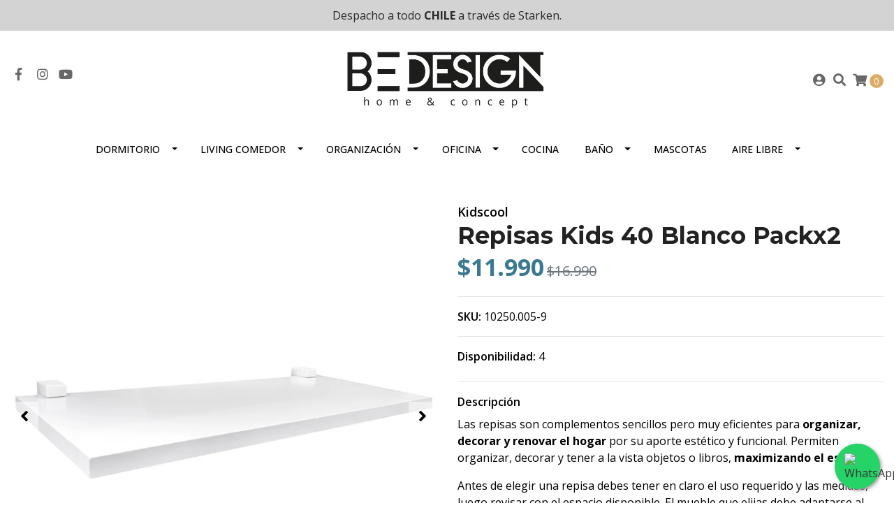

--- FILE ---
content_type: text/html; charset=utf-8
request_url: https://bedesignconcept.cl/repisas-kids-40-blanco-packx2
body_size: 15412
content:
<!DOCTYPE html>
<!--[if IE 9]><html class="lt-ie10" lang="en" > <![endif]-->
<html class="no-js" lang="es-CL" xmlns="http://www.w3.org/1999/xhtml"> <!--<![endif]-->

<head>
  <!-- Google Tag Manager -->
  <script>(function(w,d,s,l,i){w[l]=w[l]||[];w[l].push({'gtm.start':
  new Date().getTime(),event:'gtm.js'});var f=d.getElementsByTagName(s)[0],
  j=d.createElement(s),dl=l!='dataLayer'?'&l='+l:'';j.async=true;j.src=
  'https://www.googletagmanager.com/gtm.js?id='+i+dl;f.parentNode.insertBefore(j,f);
  })(window,document,'script','dataLayer','GTM-P3M3V4Q5');</script>
  <!-- End Google Tag Manager -->

  <!-- Meta Pixel Code -->
<script>
  !function(f,b,e,v,n,t,s)
  {if(f.fbq)return;n=f.fbq=function(){n.callMethod?
  n.callMethod.apply(n,arguments):n.queue.push(arguments)};
  if(!f._fbq)f._fbq=n;n.push=n;n.loaded=!0;n.version='2.0';
  n.queue=[];t=b.createElement(e);t.async=!0;
  t.src=v;s=b.getElementsByTagName(e)[0];
  s.parentNode.insertBefore(t,s)}(window, document,'script',
  'https://connect.facebook.net/en_US/fbevents.js');
  fbq('init', '4882558515198243');
  fbq('track', 'PageView');
</script>
<noscript><img height="1" width="1" style="display:none"
  src="https://www.facebook.com/tr?id=4882558515198243&ev=PageView&noscript=1"
/></noscript>
<!-- End Meta Pixel Code -->
  <title>Repisas Kids 40 Blanco Packx2</title>
  <meta http-equiv="Content-Type" content="text/html; charset=utf-8" />
  <meta name="description" content="Las repisas son complementos sencillos pero muy eficientes para organizar, decorar y renovar el hogar por su aporte estético y funcional. Permiten organizar, decorar y tener a la vista objetos o libros maximizando el espacio. Antes de elegir una repisa debes tener en claro el uso requerido y las medidas, luego revisar con el espacio disponible. ..." />
  <meta name="robots" content="follow, all" />

  <!-- Set the viewport width to device width for mobile -->
  <meta name="viewport" content="width=device-width, initial-scale=1.0" />

  <!-- Facebook Meta tags for Product -->
<meta property="fb:app_id" content="283643215104248" />

  <meta property="og:title" content="Repisas Kids 40 Blanco Packx2" />
  <meta property="og:type" content="product" />
  
    <meta property="og:image" content="" />
  

  
    <meta property="og:brand" content="Kidscool" />
  

  <meta property="product:is_product_shareable" content="1" />

  
    <meta property="product:original_price:amount" content="16990.0"/>
    <meta property="product:price:amount" content="11990.0"/>
     
      <meta property="product:availability" content="instock"/>
    
   

  <meta property="product:original_price:currency" content="CLP"/>
  <meta property="product:price:currency" content="CLP"/>



<meta property="og:description" content="Las repisas son complementos sencillos pero muy eficientes para organizar, decorar y renovar el hogar por su aporte estético y funcional. Permiten organizar, decorar y tener a la vista objetos o libros maximizando el espacio. Antes de elegir una repisa debes tener en claro el uso requerido y las medidas, luego revisar con el espacio disponible. ..." />
<meta property="og:url" content="https://bedesignconcept.cl/repisas-kids-40-blanco-packx2" />
<meta property="og:site_name" content="Be Design" />
<meta name="twitter:card" content="summary" />


<meta property="og:locale" content="es_CL" />



  

  <link rel="canonical" href="https://bedesignconcept.cl/repisas-kids-40-blanco-packx2">

  <script type="application/ld+json">
  {
    "@context": "http://schema.org/"
    ,
      "@type": "Product",
      "name": "Repisas Kids 40 Blanco Packx2",
      "url": "https://bedesignconcept.cl/repisas-kids-40-blanco-packx2",
      "itemCondition": "http://schema.org/NewCondition",
      "sku": "10250.005-9",
      "image": "https://cdnx.jumpseller.com/be-design/image/46223053/10250.005-9_1.jpg?1743207472",
      
      "description": "Las repisas son complementos sencillos pero muy eficientes para organizar, decorar y renovar el hogar por su aporte estético y funcional. Permiten organizar, decorar y tener a la vista objetos o libros, maximizando el espacio.Antes de elegir una repisa debes tener en claro el uso requerido y las medidas, luego revisar con el espacio disponible. El mueble que elijas debe adaptarse al espacio y la decoración, aportando estéticamente.El kit de 2 repisas infantiles Kids de Kidscool diseñadas en MDP será una excelente opción, ideal para lucir objetos y decorar el dormitorio infantil con un toque lúdico y de color. Un complemento minimalista, innovador y moderno con soportes plásticos visibles de alta resistencia, ideal para decorar y combinar.Características Técnicas:  Estructura: MDP con pintura UV y soportes plásticos  Dimensiones del producto armado: 40 x 15 x 1,2 cm  Peso bruto: 1,2 kg  Peso neto: 1 kg  Capacidad máxima: 6 kg por cada repisa  Dimensiones empaque: 47 x 15,5 x 4,7 cmIncluye:  Manual y kit de armadoProducto recomendado: para uso doméstico.Servicio de armado: No incluido.Garantía: 6 mesesServicio técnico: sstt@todoproductos.cl",
      
      "brand": {
        "@type": "Thing",
        "name": "Kidscool"
      },
      
      
        "category": "Organización",
      
      "offers": {
        
          "@type": "Offer",
          "itemCondition": "http://schema.org/NewCondition",
          
          "availability": "http://schema.org/InStock",
          
          
            
            
          
          "price": "11990.0",
        
        "priceCurrency": "CLP",
        "seller": {
          "@type": "Organization",
          "name": "Be Design"
        },
        "url": "https://bedesignconcept.cl/repisas-kids-40-blanco-packx2",
        "shippingDetails": [
          {
          "@type": "OfferShippingDetails",
          "shippingDestination": [
          
          {
            "@type": "DefinedRegion",
            "addressCountry": "CL"
          }
          ]
          }
        ]
      }
    
  }
  </script>


  <script src="https://cdnjs.cloudflare.com/ajax/libs/jquery/3.4.1/jquery.min.js" integrity="sha384-vk5WoKIaW/vJyUAd9n/wmopsmNhiy+L2Z+SBxGYnUkunIxVxAv/UtMOhba/xskxh" crossorigin="anonymous" ></script>
  <link rel="icon" href="https://assets.jumpseller.com/store/be-design/themes/436245/options/57477083/fav-bedesign.png?1638199442">
  <link rel="stylesheet" href="//stackpath.bootstrapcdn.com/bootstrap/4.3.1/css/bootstrap.min.css" integrity="sha384-ggOyR0iXCbMQv3Xipma34MD+dH/1fQ784/j6cY/iJTQUOhcWr7x9JvoRxT2MZw1T" crossorigin="anonymous">

  <link rel="stylesheet" href="https://cdnjs.cloudflare.com/ajax/libs/font-awesome/5.7.2/css/all.min.css" integrity="sha384-fnmOCqbTlWIlj8LyTjo7mOUStjsKC4pOpQbqyi7RrhN7udi9RwhKkMHpvLbHG9Sr" crossorigin="anonymous" >

  
  <link rel="stylesheet" href="//cdnjs.cloudflare.com/ajax/libs/toastr.js/latest/css/toastr.min.css">
  
  <link rel="stylesheet" type="text/css" href="https://assets.jumpseller.com/store/be-design/themes/436245/app.css?1768491036"/>
  <link rel="stylesheet" type="text/css" href="https://assets.jumpseller.com/store/be-design/themes/436245/color_pickers.css?1768491036"/>

  
  <script src="//cdnjs.cloudflare.com/ajax/libs/OwlCarousel2/2.3.4/owl.carousel.min.js"></script>
  <link rel="stylesheet" href="//cdnjs.cloudflare.com/ajax/libs/OwlCarousel2/2.3.4/assets/owl.carousel.min.css">
  
  
  <script src="https://assets.jumpseller.com/store/be-design/themes/436245/owl.carousel2.thumbs.min.js?1768491036"></script>
  

  <script src="//ajax.googleapis.com/ajax/libs/webfont/1.6.26/webfont.js"></script>
<script type="text/javascript">
  WebFont.load({
    google: {
      families: ["Open Sans:300,400,500,600,700,800", "Montserrat:300,400,500,600,700,800", "Montserrat:300,400,500,600,700,800"]
    }
  });
</script>

<style type="text/css">
  body {
    font-family: 'Open Sans' !important;
  }

  h1, h2 {
    font-family: 'Montserrat' !important;
  }

  h1 {
    font-size:34px !important
  }

  .navbar-brand,
  .text-logo,
  h1.text-logo{
    font-family: 'Montserrat'!important;
    font-size: 1.25em!important;
  }

  @media (min-width: 768px) {
    .navbar-brand,
    .text-logo,
    h1.text-logo {
      font-size: 40px!important;
    }
  }
  
  body  {
    font-size: 16px !important;
  }

  h2.block-header {
    font-size:28px !important
  }

  #main-menu li a {
    font-size: 14px !important;
  }

  .header-block .social a i,
  .header-block .header_actions-link i {
    font-size: 18px !important;
  }
</style>


  
  <!-- Custom head code -->
  <script async>(function(s,u,m,o,j,v){j=u.createElement(m);v=u.getElementsByTagName(m)[0];j.async=1;j.src=o;j.dataset.sumoSiteId='3ac5aaee21fbaaf85a5b0c9b757cec7c5bb52280a450837f32fbdd5f02bd70e4';v.parentNode.insertBefore(j,v)})(window,document,'script','//load.sumo.com/');</script>
  
	 <meta name='google-site-verification' content='iDM47EyhsbudH3cE2YHFl5tUnPEB4E-HENsFnHYEzYg'/> 
 <meta name="csrf-param" content="authenticity_token" />
<meta name="csrf-token" content="U3b9dPN2WZr-Uyzn1NfaE_xTGiQ8JvNT_feECPSPRjegqfszyylrvi_ofz2qBPODGvg58GP6vyThVNrbi8uUng" />




  <script async src="https://www.googletagmanager.com/gtag/js?id=G-EXBMWDHZFY"></script>



  <script async src="https://www.googletagmanager.com/gtag/js?id=AW-10839156097"></script>


<script>
  window.dataLayer = window.dataLayer || [];

  function gtag() {
    dataLayer.push(arguments);
  }

  gtag('js', new Date());

  // custom dimensions (for OKRs metrics)
  let custom_dimension_params = { custom_map: {} };
  
  custom_dimension_params['custom_map']['dimension1'] = 'theme';
  custom_dimension_params['theme'] = "simple";
  
  

  // Send events to Jumpseller GA Account
  // gtag('config', 'G-JBWEC7QQTS', Object.assign({}, { 'allow_enhanced_conversions': true }, custom_dimension_params));

  // Send events to Store Owner GA Account
  
  gtag('config', 'G-EXBMWDHZFY');
  
  
  
  gtag('config', 'AW-10839156097', { 'allow_enhanced_conversions': true });
  

  

  let order_items = null;

  
  // view_item - a user follows a link that goes directly to a product page
  gtag('event', 'view_item', {
    currency: "CLP",
    items: [{
      item_id: "10250.005-9",
      item_name: "Repisas Kids 40 Blanco Packx2",
      discount: "0.0",
      item_brand: "Kidscool",
      price: "11990.0",
      currency: "CLP"
    }],
    value: "11990.0",
  });

  

  
</script>








<script>
  // Pixel code

  // dont send fb events if page is rendered inside an iframe (like admin theme preview)
  if(window.self === window.top) {
    !function(f,b,e,v,n,t,s){if(f.fbq)return;n=f.fbq=function(){n.callMethod?
    n.callMethod.apply(n,arguments):n.queue.push(arguments)};if(!f._fbq)f._fbq=n;
    n.push=n;n.loaded=!0;n.version='2.0';n.agent='pljumpseller';n.queue=[];t=b.createElement(e);t.async=!0;
    t.src=v;s=b.getElementsByTagName(e)[0];s.parentNode.insertBefore(t,s)}(window,
    document,'script','https://connect.facebook.net/' + getNavigatorLocale() + '/fbevents.js');

    var data = {};

    data.currency = 'CLP';
    data.total = '0.0';
    data.products_count = '0';

    

    data.content_ids = [24196066];
    data.contents = [{"id":24196066,"quantity":1,"item_price":11990.0,"item_discount":0.0}];
    data.single_value = 11990.0;

    // Line to enable Manual Only mode.
    fbq('set', 'autoConfig', false, '494117175466054');

    // FB Pixel Advanced Matching
    
    
    var advancedCustomerData = {
      'em' : '',
      'fn' : '',
      'ln' : '',
      'ph' : '',
      'ct' : '',
      'zp' : '',
      'country' : ''
    };

    var missingCustomerData = Object.values(advancedCustomerData).some(function(value) { return value.length == 0 });

    if(missingCustomerData) {
      fbq('init', '494117175466054');
    } else {
      fbq('init', '494117175466054', advancedCustomerData);
    }

    // PageView - build audience views (default FB Pixel behaviour)
    fbq('track', 'PageView');

    // AddToCart - released on page load after a product was added to cart
    

    // track conversion events, ordered by importance (not in this doc)
    // https://developers.facebook.com/docs/facebook-pixel/api-reference%23events

    
      // ViewContent - When a key page is viewed such as a product page
      
        fbq('track', 'ViewContent', {
          source: 'Jumpseller',
          value: data.single_value,
          currency: data.currency,
          content_name: document.title,
          content_type: 'product',
          content_ids: data.content_ids,
          contents: data.contents,
          referrer: document.referrer,
          userAgent: navigator.userAgent,
          language: navigator.language
        });
      

    

    function getNavigatorLocale(){
      return navigator.language.replace(/-/g,'_')
    }
  }
</script>





<script src="https://files.jumpseller.com/javascripts/dist/jumpseller-2.0.0.js" defer="defer"></script></head>

<body>

  <!-- Google Tag Manager (noscript) -->
  <noscript><iframe src="https://www.googletagmanager.com/ns.html?id=GTM-P3M3V4Q5"
  height="0" width="0" style="display:none;visibility:hidden"></iframe></noscript>
  <!-- End Google Tag Manager (noscript) -->

  <!--[if lt IE 8]>
  <p class="browsehappy">You are using an <strong>outdated</strong> browser. Please <a href="http://browsehappy.com/">upgrade your browser</a> to improve your experience.</p>
  <![endif]-->

  

  
<!-- Fixed Top Bar -->
<div class=" nav-bar message-top">
  <div class=" container  text-center">
    Despacho a todo <b>CHILE</b> a través de Starken.
  </div>
</div>

<header>
  <div class="container  header-block trsn py-lg-4 py-0">
    <div class="row align-items-center no-gutters">
      <div class="col-lg-4 col-md-3 col-2">
        <ul class="social d-none d-lg-block list-inline">
          
          <li class="list-inline-item">
            <a href="https://www.facebook.com/Be-Design-Home-Office-110182408220342" class="trsn" title="Ir a Facebook" target="_blank">
              <i class="fab fa-facebook-f fa-fw"></i>
            </a>
          </li>
          

          

          
          
          <li class="list-inline-item">
            <a href="https://www.instagram.com/bedesignconcept.cl" class="trsn" title="Ir a Instagram" target="_blank">
              <i class="fab fa-instagram fa-fw"></i>
            </a>
          </li>
          

          
          
          <li class="list-inline-item">
            <a href="https://youtube.com/@Bedesignconcept" class="trsn" title="Youtube" target="_blank">
              <i class="fab fa-youtube"></i>
            </a>
          </li>
          
        </ul>

      </div>
      <!-- Logo -->
      <div class="col-lg-4 col-md-6 col-8 text-center">
        <a href="https://bedesignconcept.cl" title="Be Design">
          
          
          <img src="https://images.jumpseller.com/store/be-design/store/logo/be-design.png?1742577616" class="navbar-brand store-image img-fluid" alt="Be Design" />
          
        </a>
      </div>
      <div class="col-lg-4 col-md-3 col-2">
        <ul class="list-inline text-right header_actions m-0">
          
          
          
          <li class="list-inline-item d-none d-lg-inline-block">
            <a href="/customer/login" id="login-link" class="header_actions-link" title='Ingresar'  data-toggle="tooltip" data-placement="top">
              <i class="fas fa-user-circle"></i>
            </a>
          </li>
          
          
          <li class="list-inline-item d-none d-lg-inline-block">
            <button type="button" data-toggle="modal" data-target="#search_modal" class="p-0 header_actions-link">
              <i class="fas fa-search" data-toggle="tooltip" title="Buscar" data-placement="top"></i>
            </button>
            <div id="search_modal" class="modal fade" tabindex="-1" role="dialog" aria-labelledby="search_modal" aria-hidden="true">
              <div class="modal-dialog" role="document">
                <div class="modal-content">
                  <div class="modal-header">
                    <h5 class="modal-title text-center d-block" id="search_modal">Buscar</h5>
                    <button type="button" class="close" data-dismiss="modal" aria-label="Close">
                      <i class="fas fa-times"></i>
                    </button>
                  </div>
                  <div class="modal-body">
                    <form id="header_search-form" class="search-form" method="get" action="/search">
                      <input type="text" value="" name="q" class="form-control" onFocus="javascript:this.value=''" placeholder="Buscar productos" />
                      <button type="submit"><i class="fas fa-search"></i></button>
                    </form>
                  </div>
                </div>
              </div>
            </div>
          </li>
          
          <li class="list-inline-item cart">
            <a id="cart-link" href="/cart" title="Carro de Compras" class="header_actions-link" data-toggle="tooltip" data-placement="top">
              <i class="fas fa-shopping-cart"></i>
              <span class="cart-size">0</span>
            </a>
          </li>
          
        </ul>

      </div>
    </div>
  </div>
</header>

<!-- Navigation -->
<nav id="main-menu" class="navbar-expand-md d-none d-lg-block vertical_menu">
  <div class="collapse navbar-collapse" id="navbarsContainer">
    <ul class="navbar-nav m-auto">
      
      <li class="nav-item dropdown ">
  <a href="/dormitorio-n"  title="Dormitorio" class="dropdown-toggle level-1 trsn nav-link" data-toggle="">Dormitorio</a>
  
    <ul class="dropdown-menu multi-level">
      
        <li class="nav-item dropdown ">
  <a href="/dormitorio-infantil"  title="Dormitorio Infantil" class="dropdown-toggle level-1 trsn nav-link" data-toggle="">Dormitorio Infantil</a>
  
    <ul class="dropdown-menu multi-level">
      
        <li class="nav-item  ">
  <a href="/closet-y-armarios"  title="Closet y Armarios" class="level-1 trsn nav-link" >Closet y Armarios</a>
  
</li>



      
        <li class="nav-item  ">
  <a href="/mini-camas"  title="Mini Camas" class="level-1 trsn nav-link" >Mini Camas</a>
  
</li>



      
        <li class="nav-item  ">
  <a href="/cunas"  title="Cunas" class="level-1 trsn nav-link" >Cunas</a>
  
</li>



      
        <li class="nav-item  ">
  <a href="/dormitorio-infantil/organizacion-infantil"  title="Organización Infantil" class="level-1 trsn nav-link" >Organización Infantil</a>
  
</li>



      
    </ul>
  
</li>



      
        <li class="nav-item  ">
  <a href="/comodas"  title="Comodas" class="level-1 trsn nav-link" >Comodas</a>
  
</li>



      
        <li class="nav-item  ">
  <a href="/camas"  title="Camas" class="level-1 trsn nav-link" >Camas</a>
  
</li>



      
        <li class="nav-item  ">
  <a href="/respaldos"  title="Respaldos" class="level-1 trsn nav-link" >Respaldos</a>
  
</li>



      
        <li class="nav-item  ">
  <a href="/veladores"  title="Veladores" class="level-1 trsn nav-link" >Veladores</a>
  
</li>



      
        <li class="nav-item  ">
  <a href="/colchon"  title="Colchones" class="level-1 trsn nav-link" >Colchones</a>
  
</li>



      
        <li class="nav-item  ">
  <a href="/camarotes"  title="Camarotes" class="level-1 trsn nav-link" >Camarotes</a>
  
</li>



      
        <li class="nav-item  ">
  <a href="/ver-todo-dormitorio"  title="Ver todo Dormitorio" class="level-1 trsn nav-link" >Ver todo Dormitorio</a>
  
</li>



      
    </ul>
  
</li>



      
      <li class="nav-item dropdown ">
  <a href="/living-comedor-n"  title="Living Comedor" class="dropdown-toggle level-1 trsn nav-link" data-toggle="">Living Comedor</a>
  
    <ul class="dropdown-menu multi-level">
      
        <li class="nav-item dropdown ">
  <a href="/mesas"  title="Mesas" class="dropdown-toggle level-1 trsn nav-link" data-toggle="">Mesas</a>
  
    <ul class="dropdown-menu multi-level">
      
        <li class="nav-item  ">
  <a href="/living-comedor-n/mesas-de-centro"  title="Mesas de Centro" class="level-1 trsn nav-link" >Mesas de Centro</a>
  
</li>



      
        <li class="nav-item  ">
  <a href="/mesas-laterales"  title="Mesas Laterales" class="level-1 trsn nav-link" >Mesas Laterales</a>
  
</li>



      
        <li class="nav-item  ">
  <a href="/mesas-de-comedor"  title="Mesas de Comedor" class="level-1 trsn nav-link" >Mesas de Comedor</a>
  
</li>



      
    </ul>
  
</li>



      
        <li class="nav-item  ">
  <a href="/sofa"  title="Sofa" class="level-1 trsn nav-link" >Sofa</a>
  
</li>



      
        <li class="nav-item  ">
  <a href="/armario"  title="Armarios" class="level-1 trsn nav-link" >Armarios</a>
  
</li>



      
        <li class="nav-item  ">
  <a href="/living-comedor-n/bar"  title="Bar" class="level-1 trsn nav-link" >Bar</a>
  
</li>



      
        <li class="nav-item  ">
  <a href="/living-comedor-n/rack"  title="Rack" class="level-1 trsn nav-link" >Rack</a>
  
</li>



      
        <li class="nav-item  ">
  <a href="/vitrinas"  title="Vitrinas" class="level-1 trsn nav-link" >Vitrinas</a>
  
</li>



      
        <li class="nav-item  ">
  <a href="/living-comedor-n/buffet"  title="Buffet" class="level-1 trsn nav-link" >Buffet</a>
  
</li>



      
        <li class="nav-item  ">
  <a href="/ver-todo-living-comedor"  title="Ver todo Living Comedor" class="level-1 trsn nav-link" >Ver todo Living Comedor</a>
  
</li>



      
    </ul>
  
</li>



      
      <li class="nav-item dropdown ">
  <a href="/organizacion-n"  title="Organización" class="dropdown-toggle level-1 trsn nav-link" data-toggle="">Organización</a>
  
    <ul class="dropdown-menu multi-level">
      
        <li class="nav-item  ">
  <a href="/closet"  title="Armarios y Estantes" class="level-1 trsn nav-link" >Armarios y Estantes</a>
  
</li>



      
        <li class="nav-item  ">
  <a href="/repisas-1"  title="Repisas" class="level-1 trsn nav-link" >Repisas</a>
  
</li>



      
        <li class="nav-item  ">
  <a href="/ver-todo-organizacion"  title="Ver todo Organización" class="level-1 trsn nav-link" >Ver todo Organización</a>
  
</li>



      
    </ul>
  
</li>



      
      <li class="nav-item dropdown ">
  <a href="/oficina-n"  title="Oficina" class="dropdown-toggle level-1 trsn nav-link" data-toggle="">Oficina</a>
  
    <ul class="dropdown-menu multi-level">
      
        <li class="nav-item  ">
  <a href="/escritorio"  title="Escritorio" class="level-1 trsn nav-link" >Escritorio</a>
  
</li>



      
        <li class="nav-item  ">
  <a href="/sillas-de-oficina"  title="Sillas" class="level-1 trsn nav-link" >Sillas</a>
  
</li>



      
        <li class="nav-item  ">
  <a href="/ver-todo-oficina"  title="Ver todo Oficina" class="level-1 trsn nav-link" >Ver todo Oficina</a>
  
</li>



      
    </ul>
  
</li>



      
      <li class="nav-item  ">
  <a href="/cocina"  title="Cocina" class="level-1 trsn nav-link" >Cocina</a>
  
</li>



      
      <li class="nav-item dropdown ">
  <a href="/bano"  title="Baño" class="dropdown-toggle level-1 trsn nav-link" data-toggle="">Baño</a>
  
    <ul class="dropdown-menu multi-level">
      
        <li class="nav-item  ">
  <a href="/bano/repisas-bano"  title="Repisas" class="level-1 trsn nav-link" >Repisas</a>
  
</li>



      
        <li class="nav-item  ">
  <a href="/ver-todo-bano"  title="Ver todo Baño" class="level-1 trsn nav-link" >Ver todo Baño</a>
  
</li>



      
    </ul>
  
</li>



      
      <li class="nav-item  ">
  <a href="/mascotas"  title="Mascotas" class="level-1 trsn nav-link" >Mascotas</a>
  
</li>



      
      <li class="nav-item dropdown ">
  <a href="/aire-libre-n"  title="Aire Libre" class="dropdown-toggle level-1 trsn nav-link" data-toggle="">Aire Libre</a>
  
    <ul class="dropdown-menu multi-level">
      
        <li class="nav-item  ">
  <a href="/coolers"  title="Coolers" class="level-1 trsn nav-link" >Coolers</a>
  
</li>



      
        <li class="nav-item  ">
  <a href="/colchones-y-puff-inflables"  title="Colchones y Puff Inflables" class="level-1 trsn nav-link" >Colchones y Puff Inflables</a>
  
</li>



      
        <li class="nav-item  ">
  <a href="/fitness"  title="Fitness" class="level-1 trsn nav-link" >Fitness</a>
  
</li>



      
        <li class="nav-item  ">
  <a href="/ver-todo-aire-libre"  title="Ver todo Aire Libre" class="level-1 trsn nav-link" >Ver todo Aire Libre</a>
  
</li>



      
    </ul>
  
</li>



      
    </ul>
  </div>
</nav>
<script>
  $(function () {
    $('[data-toggle="tooltip"]').tooltip()
  })
  
</script>


  <!-- Navigation Mobile -->
<div class="mobilenav d-lg-none trsn">
  <div class="menu-header">
    <div class="item item-1 trsn">
      <i class="fas fa-search"></i>
      <form id="search_mini_form_mobile" class="navbar-form form-inline trsn" method="get" action="/search">
        <input type="text" value="" name="q" class="form-text" onFocus="javascript:this.value=''" placeholder="Buscar productos" />
      </form>
    </div>
    
    

    <div class="nav-icon">
      <span></span>
      <span></span>
      <span></span>
      <span></span>
    </div>
  </div>
  <div class="menu-top"></div>
  <div class="mobilenav-inner">
    <ul class="menu-mobile trsn">
      
      <li class="has-dropdown ">
  
  <a title="Dormitorio" class="level-1  first-trigger">Dormitorio <i class="fas fa-angle-right" aria-hidden="true"></i></a>
  

  
  <ul class="level-1 dropdown">
    <li><a title="Volver" class="back-level-1"><i class="fas fa-angle-double-left" aria-hidden="true"></i> Volver</a></li>
    <li><a title="Dormitorio" class="top-category" >Dormitorio</a></li>
    
    	<li class="has-dropdown ">
  
  <a title="Dormitorio Infantil" class="level-2  last-trigger">Dormitorio Infantil <i class="fas fa-angle-right" aria-hidden="true"></i></a>
  

  
  <ul class="level-2 dropdown">
    <li><a title="Volver" class="back-level-2"><i class="fas fa-angle-double-left" aria-hidden="true"></i> Volver</a></li>
    <li><a title="Dormitorio Infantil" class="top-category" >Dormitorio Infantil</a></li>
    
    	<li class=" ">
  
  <a href="/closet-y-armarios" title="Closet y Armarios" >Closet y Armarios</a>
  

  
</li>

    
    	<li class=" ">
  
  <a href="/mini-camas" title="Mini Camas" >Mini Camas</a>
  

  
</li>

    
    	<li class=" ">
  
  <a href="/cunas" title="Cunas" >Cunas</a>
  

  
</li>

    
    	<li class=" ">
  
  <a href="/dormitorio-infantil/organizacion-infantil" title="Organización Infantil" >Organización Infantil</a>
  

  
</li>

    
    <li><a href="/dormitorio-infantil" title="Dormitorio Infantil" class="goto">Ir a <span>Dormitorio Infantil</span></a></li>
  </ul>
  
</li>

    
    	<li class=" ">
  
  <a href="/comodas" title="Comodas" >Comodas</a>
  

  
</li>

    
    	<li class=" ">
  
  <a href="/camas" title="Camas" >Camas</a>
  

  
</li>

    
    	<li class=" ">
  
  <a href="/respaldos" title="Respaldos" >Respaldos</a>
  

  
</li>

    
    	<li class=" ">
  
  <a href="/veladores" title="Veladores" >Veladores</a>
  

  
</li>

    
    	<li class=" ">
  
  <a href="/colchon" title="Colchones" >Colchones</a>
  

  
</li>

    
    	<li class=" ">
  
  <a href="/camarotes" title="Camarotes" >Camarotes</a>
  

  
</li>

    
    	<li class=" ">
  
  <a href="/ver-todo-dormitorio" title="Ver todo Dormitorio" >Ver todo Dormitorio</a>
  

  
</li>

    
    <li><a href="/dormitorio-n" title="Dormitorio" class="goto">Ir a <span>Dormitorio</span></a></li>
  </ul>
  
</li>

      
      <li class="has-dropdown ">
  
  <a title="Living Comedor" class="level-1  first-trigger">Living Comedor <i class="fas fa-angle-right" aria-hidden="true"></i></a>
  

  
  <ul class="level-1 dropdown">
    <li><a title="Volver" class="back-level-1"><i class="fas fa-angle-double-left" aria-hidden="true"></i> Volver</a></li>
    <li><a title="Living Comedor" class="top-category" >Living Comedor</a></li>
    
    	<li class="has-dropdown ">
  
  <a title="Mesas" class="level-2  last-trigger">Mesas <i class="fas fa-angle-right" aria-hidden="true"></i></a>
  

  
  <ul class="level-2 dropdown">
    <li><a title="Volver" class="back-level-2"><i class="fas fa-angle-double-left" aria-hidden="true"></i> Volver</a></li>
    <li><a title="Mesas" class="top-category" >Mesas</a></li>
    
    	<li class=" ">
  
  <a href="/living-comedor-n/mesas-de-centro" title="Mesas de Centro" >Mesas de Centro</a>
  

  
</li>

    
    	<li class=" ">
  
  <a href="/mesas-laterales" title="Mesas Laterales" >Mesas Laterales</a>
  

  
</li>

    
    	<li class=" ">
  
  <a href="/mesas-de-comedor" title="Mesas de Comedor" >Mesas de Comedor</a>
  

  
</li>

    
    <li><a href="/mesas" title="Mesas" class="goto">Ir a <span>Mesas</span></a></li>
  </ul>
  
</li>

    
    	<li class=" ">
  
  <a href="/sofa" title="Sofa" >Sofa</a>
  

  
</li>

    
    	<li class=" ">
  
  <a href="/armario" title="Armarios" >Armarios</a>
  

  
</li>

    
    	<li class=" ">
  
  <a href="/living-comedor-n/bar" title="Bar" >Bar</a>
  

  
</li>

    
    	<li class=" ">
  
  <a href="/living-comedor-n/rack" title="Rack" >Rack</a>
  

  
</li>

    
    	<li class=" ">
  
  <a href="/vitrinas" title="Vitrinas" >Vitrinas</a>
  

  
</li>

    
    	<li class=" ">
  
  <a href="/living-comedor-n/buffet" title="Buffet" >Buffet</a>
  

  
</li>

    
    	<li class=" ">
  
  <a href="/ver-todo-living-comedor" title="Ver todo Living Comedor" >Ver todo Living Comedor</a>
  

  
</li>

    
    <li><a href="/living-comedor-n" title="Living Comedor" class="goto">Ir a <span>Living Comedor</span></a></li>
  </ul>
  
</li>

      
      <li class="has-dropdown ">
  
  <a title="Organización" class="level-1  first-trigger">Organización <i class="fas fa-angle-right" aria-hidden="true"></i></a>
  

  
  <ul class="level-1 dropdown">
    <li><a title="Volver" class="back-level-1"><i class="fas fa-angle-double-left" aria-hidden="true"></i> Volver</a></li>
    <li><a title="Organización" class="top-category" >Organización</a></li>
    
    	<li class=" ">
  
  <a href="/closet" title="Armarios y Estantes" >Armarios y Estantes</a>
  

  
</li>

    
    	<li class=" ">
  
  <a href="/repisas-1" title="Repisas" >Repisas</a>
  

  
</li>

    
    	<li class=" ">
  
  <a href="/ver-todo-organizacion" title="Ver todo Organización" >Ver todo Organización</a>
  

  
</li>

    
    <li><a href="/organizacion-n" title="Organización" class="goto">Ir a <span>Organización</span></a></li>
  </ul>
  
</li>

      
      <li class="has-dropdown ">
  
  <a title="Oficina" class="level-1  first-trigger">Oficina <i class="fas fa-angle-right" aria-hidden="true"></i></a>
  

  
  <ul class="level-1 dropdown">
    <li><a title="Volver" class="back-level-1"><i class="fas fa-angle-double-left" aria-hidden="true"></i> Volver</a></li>
    <li><a title="Oficina" class="top-category" >Oficina</a></li>
    
    	<li class=" ">
  
  <a href="/escritorio" title="Escritorio" >Escritorio</a>
  

  
</li>

    
    	<li class=" ">
  
  <a href="/sillas-de-oficina" title="Sillas" >Sillas</a>
  

  
</li>

    
    	<li class=" ">
  
  <a href="/ver-todo-oficina" title="Ver todo Oficina" >Ver todo Oficina</a>
  

  
</li>

    
    <li><a href="/oficina-n" title="Oficina" class="goto">Ir a <span>Oficina</span></a></li>
  </ul>
  
</li>

      
      <li class=" ">
  
  <a href="/cocina" title="Cocina" >Cocina</a>
  

  
</li>

      
      <li class="has-dropdown ">
  
  <a title="Baño" class="level-1  first-trigger">Baño <i class="fas fa-angle-right" aria-hidden="true"></i></a>
  

  
  <ul class="level-1 dropdown">
    <li><a title="Volver" class="back-level-1"><i class="fas fa-angle-double-left" aria-hidden="true"></i> Volver</a></li>
    <li><a title="Baño" class="top-category" >Baño</a></li>
    
    	<li class=" ">
  
  <a href="/bano/repisas-bano" title="Repisas" >Repisas</a>
  

  
</li>

    
    	<li class=" ">
  
  <a href="/ver-todo-bano" title="Ver todo Baño" >Ver todo Baño</a>
  

  
</li>

    
    <li><a href="/bano" title="Baño" class="goto">Ir a <span>Baño</span></a></li>
  </ul>
  
</li>

      
      <li class=" ">
  
  <a href="/mascotas" title="Mascotas" >Mascotas</a>
  

  
</li>

      
      <li class="has-dropdown ">
  
  <a title="Aire Libre" class="level-1  first-trigger">Aire Libre <i class="fas fa-angle-right" aria-hidden="true"></i></a>
  

  
  <ul class="level-1 dropdown">
    <li><a title="Volver" class="back-level-1"><i class="fas fa-angle-double-left" aria-hidden="true"></i> Volver</a></li>
    <li><a title="Aire Libre" class="top-category" >Aire Libre</a></li>
    
    	<li class=" ">
  
  <a href="/coolers" title="Coolers" >Coolers</a>
  

  
</li>

    
    	<li class=" ">
  
  <a href="/colchones-y-puff-inflables" title="Colchones y Puff Inflables" >Colchones y Puff Inflables</a>
  

  
</li>

    
    	<li class=" ">
  
  <a href="/fitness" title="Fitness" >Fitness</a>
  

  
</li>

    
    	<li class=" ">
  
  <a href="/ver-todo-aire-libre" title="Ver todo Aire Libre" >Ver todo Aire Libre</a>
  

  
</li>

    
    <li><a href="/aire-libre-n" title="Aire Libre" class="goto">Ir a <span>Aire Libre</span></a></li>
  </ul>
  
</li>

      
      <li>
        
        <div class="login" >
          <a href="/customer/login" id="login-link-2" class="trsn nav-link" title="Ingresar / RegistrarseBe Design">
            <i class="fas fa-user"></i>
            <span class="customer-name">
              Ingresar / Registrarse
            </span>
          </a>
        </div>
        
      </li>
      <li>
        
      </li>
      
      <li class="social-item">
        <a href="https://www.facebook.com/Be-Design-Home-Office-110182408220342" class="trsn" title="Ir a Facebook" target="_blank">
          <i class="fab fa-facebook-f fa-fw"></i>Facebook
        </a>
      </li>
      

      

      
      
      <li class="social-item">
        <a href="https://www.instagram.com/bedesignconcept.cl" class="trsn" title="Ir a Instagram" target="_blank">
          <i class="fab fa-instagram fa-fw"></i>Instagram
        </a>
      </li>
      
      
      
      <li class="social-item">
        <a href="https://youtube.com/@Bedesignconcept" class="trsn" title="Youtube" target="_blank">
          <i class="fab fa-youtube"></i> Youtube
        </a>
      </li>
      
    </ul>
  </div>
</div>
<div class="nav-bg-opacity"></div>

  
  <!-- Page Content -->
  <div class="container my-5 pt-lg-0 pt-5 product-page">
  <div class="row">
    <div class="col-md-6 mb-3">
      <div class="d-md-none text-center">
        
        <div class="brand">
          Kidscool
        </div>
        
        <h2 class="product-name mb-0">Repisas Kids 40 Blanco Packx2</h2>
        
        
        <span class="product-form-price form-price" id="product-form-price-2" style="color: rgba(59,121,142,1)!important;">$11.990</span>
        <span class="product-form-discount text-muted" id="product-form-discount-2">$16.990</span>
        

        

        
      </div>
      <div class="main-product-image">
        
        <div id="product-carousel" class="product-images owl-carousel product-slider" data-slider-id="1">
          <div class="item">
            <img id="first-image" src="https://cdnx.jumpseller.com/be-design/image/46223053/resize/640/640?1743207472" srcset="https://cdnx.jumpseller.com/be-design/image/46223053/resize/640/640?1743207472 1x, https://cdnx.jumpseller.com/be-design/image/46223053/resize/1280/1280?1743207472 2x" alt="Repisas Kids 40 Blanco Packx2" class="img-fluid" />
          </div>
          
          <div class="item">
            <img src="https://cdnx.jumpseller.com/be-design/image/46223054/resize/640/640?1743207472" srcset="https://cdnx.jumpseller.com/be-design/image/46223054/resize/640/640?1743207472 1x, https://cdnx.jumpseller.com/be-design/image/46223054/resize/1280/1280?1743207472 2x" alt="Repisas Kids 40 Blanco Packx2" class="img-fluid" />
          </div>
          
          <div class="item">
            <img src="https://cdnx.jumpseller.com/be-design/image/46223055/resize/640/640?1743207472" srcset="https://cdnx.jumpseller.com/be-design/image/46223055/resize/640/640?1743207472 1x, https://cdnx.jumpseller.com/be-design/image/46223055/resize/1280/1280?1743207472 2x" alt="Repisas Kids 40 Blanco Packx2" class="img-fluid" />
          </div>
          
          <div class="item">
            <img src="https://cdnx.jumpseller.com/be-design/image/46223056/resize/640/640?1743207472" srcset="https://cdnx.jumpseller.com/be-design/image/46223056/resize/640/640?1743207472 1x, https://cdnx.jumpseller.com/be-design/image/46223056/resize/1280/1280?1743207472 2x" alt="Repisas Kids 40 Blanco Packx2" class="img-fluid" />
          </div>
          
        </div>
        

        
        <!-- Thumb Images -->
        <div class="owl-thumbs mt-2 mr-n2" data-slider-id="1">
          
          <a class="owl-thumb-item" data-image="1" href="#">
            <img src="https://cdnx.jumpseller.com/be-design/image/46223053/thumb/100/100?1743207472" srcset="https://cdnx.jumpseller.com/be-design/image/46223053/thumb/100/100?1743207472 1x,https://cdnx.jumpseller.com/be-design/image/46223053/thumb/200/200?1743207472 2x" alt="Repisas Kids 40 Blanco Packx2" class="pb-2 pr-2"/>
          </a>
          
          <a class="owl-thumb-item" data-image="2" href="#">
            <img src="https://cdnx.jumpseller.com/be-design/image/46223054/thumb/100/100?1743207472" srcset="https://cdnx.jumpseller.com/be-design/image/46223054/thumb/100/100?1743207472 1x,https://cdnx.jumpseller.com/be-design/image/46223054/thumb/200/200?1743207472 2x" alt="Repisas Kids 40 Blanco Packx2" class="pb-2 pr-2"/>
          </a>
          
          <a class="owl-thumb-item" data-image="3" href="#">
            <img src="https://cdnx.jumpseller.com/be-design/image/46223055/thumb/100/100?1743207472" srcset="https://cdnx.jumpseller.com/be-design/image/46223055/thumb/100/100?1743207472 1x,https://cdnx.jumpseller.com/be-design/image/46223055/thumb/200/200?1743207472 2x" alt="Repisas Kids 40 Blanco Packx2" class="pb-2 pr-2"/>
          </a>
          
          <a class="owl-thumb-item" data-image="4" href="#">
            <img src="https://cdnx.jumpseller.com/be-design/image/46223056/thumb/100/100?1743207472" srcset="https://cdnx.jumpseller.com/be-design/image/46223056/thumb/100/100?1743207472 1x,https://cdnx.jumpseller.com/be-design/image/46223056/thumb/200/200?1743207472 2x" alt="Repisas Kids 40 Blanco Packx2" class="pb-2 pr-2"/>
          </a>
          
        </div>
        
      </div>
    </div>

    <div class="col-md-6">
      <form id="product-form-24196066-" class="product-form form-horizontal" action="/cart/add/24196066" method="post" enctype="multipart/form-data" name="buy">
        <div class="form-group d-none d-md-block">
          
          <div class="brand">Kidscool</div>
          
          <h1 class="page-header m-0 text-left">Repisas Kids 40 Blanco Packx2</h1>
          
          <div class="form-price_desktop">
            
            <span class="product-form-price form-price" id="product-form-price" style="color: rgba(59,121,142,1)!important;">$11.990</span>
            <span class="product-form-discount text-muted" id="product-form-discount">$16.990</span>
            
          </div>

          

          
        </div>

        
        <div id="product-sku" class="sku visible form-group">
          <label class="form-control-label mb-0">SKU: </label>
          <span class="sku_elem">10250.005-9</span>
        </div>
        

        
        <div class="form-group visible">
          <div id="stock">
            <label class="form-control-label">Disponibilidad: </label>
            <span class="product-form-stock">4</span>
          </div>
        </div>
        

        
        <div class="form-group description">
          <label class="form-control-label">Descripción</label>
          <p>
Las repisas son complementos sencillos pero muy eficientes para <strong>organizar, decorar y renovar el hogar</strong> por su aporte estético y funcional. Permiten organizar, decorar y tener a la vista objetos o libros, <strong>maximizando el espacio</strong>.
</p>
<p>
Antes de elegir una repisa debes tener en claro el uso requerido y las medidas, luego revisar con el espacio disponible. El mueble que elijas debe adaptarse al espacio y la decoración, aportando estéticamente.
</p>
<p>
El <strong>kit de 2 repisas infantiles Kids de Kidscool</strong> diseñadas en MDP será una excelente opción, ideal para lucir objetos y decorar el dormitorio infantil con un <strong>toque lúdico y de color</strong>. Un complemento <strong>minimalista, innovador y moderno</strong> con <strong>soportes plásticos visibles de alta resistencia</strong>, ideal para decorar y combinar.
</p>

<h3>Características Técnicas:</h3>
<ul>
  <li><strong>Estructura:</strong> MDP con pintura UV y soportes plásticos</li>
  <li><strong>Dimensiones del producto armado:</strong> 40 x 15 x 1,2 cm</li>
  <li><strong>Peso bruto:</strong> 1,2 kg</li>
  <li><strong>Peso neto:</strong> 1 kg</li>
  <li><strong>Capacidad máxima:</strong> 6 kg por cada repisa</li>
  <li><strong>Dimensiones empaque:</strong> 47 x 15,5 x 4,7 cm</li>
</ul>

<h3>Incluye:</h3>
<ul>
  <li>Manual y kit de armado</li>
</ul>

<p>
<strong>Producto recomendado:</strong> para uso doméstico.
</p>
<p>
<strong>Servicio de armado:</strong> No incluido.
</p>
<p>
<strong>Garantía:</strong> 6 meses
</p>
<p>
<strong>Servicio técnico:</strong> sstt@todoproductos.cl
</p>
        </div>
        
        <div class="form-group variants hidden">
          
        </div>
        <!-- Out of Stock -->
        <div class="form-group product-stock product-out-stock hidden">
          <label class="form-control-label">Agotado</label>
          <p>Este producto no tiene stock disponible. Puedes enviarnos una consulta al respecto.</p>
          
          <div class="row">
            <div class="col-md-6">
              <a href="/contact" class="btn btn-primary btn-sm btn-block mb-md-0 mb-2" title="Contáctanos">Contáctanos</a>
            </div>
            <div class="col-md-6">
              <a href="javascript:history.back()" class="btn btn-secondary btn-sm btn-block" title="Continúa Comprando">Continúa Comprando</a>
            </div>
          </div>
          
        </div>
        <!-- Not Available -->
        <div class="form-group product-stock product-unavailable hidden">
          <label class="form-control-label">No Disponible</label>
          <p>Este producto no está disponible. Puedes enviarnos una consulta al respecto.</p>
          
          <div class="row">
            <div class="col-md-6">
              <a href="/contact" class="btn btn-primary btn-sm btn-block" title="Contáctanos">Contáctanos</a>
            </div>
            <div class="col-md-6">
              <a href="javascript:history.back()" class="btn btn-secondary btn-sm btn-block" title="Continúa Comprando">Continúa Comprando</a>
            </div>
          </div>
          
        </div>

        

        <div class="form-group product-stock product-available row no-gutters visible">
          <div class="col-lg-4 col-sm-5 text-center">
            <label class="form-control-label">Cantidad</label>
          </div>
          <div class="col-lg-8 col-sm-7">

          </div>
          <div class="col-lg-4 col-sm-5">
            
            
            <div class="quantity mr-sm-2 mr-0 mb-sm-0 mb-2">
              <input type="number" class="qty form-control text-center" id="input-qty" name="qty" min="1" value="1" readonly="readonly"  max="4" >
              <div class="quantity-nav"><div class="quantity-button quantity-up" onclick="Jumpseller.incrementCounter('input-qty')">+</div><div class="quantity-button quantity-down" onclick="Jumpseller.decrementCounter('input-qty')">-</div></div>
            </div>
          </div>
          <div class="col-lg-8 col-sm-7">
            
            <input type="button" id="add-to-cart" onclick="addToCart('24196066', 'Repisas Kids 40 Blanco Packx2', $('#input-qty').val(), getProductOptions());" class="btn btn-adc btn-block adc-button" value="Añadir al Carro" />
            
          </div>
          <div class="col-12 disclaimer text-center mt-2">Solo quedan <strong> 4 </strong> unidades de este producto</div>
        </div>
        

        <ul id="contact-list">
             <a href="https://bedesignconcept.cl/servicio-de-armado-region-metropolitana">
              <i class="fas fa-angle-right"> </i> <b>Agrega tu servicio de armado, haciendo clic AQUÍ</b>
             </a><br>
        </ul> 

        

        
      </form>
      <div id="product-sharing">
        <ul class="list-inline social-networks">
          <li class="list-inline-item"><strong>Compartir: </strong>
            
          <li class="list-inline-item">
            <a href="https://www.facebook.com/sharer/sharer.php?u=https://bedesignconcept.cl/repisas-kids-40-blanco-packx2" class="has-tip tip-top radius button tiny button-facebook trsn" title="Compartir en Facebook" target="_blank" data-tooltip>
              <i class="fab fa-facebook-f"></i>
            </a>
          </li>
          

          
          <li class="list-inline-item">
            <a href="https://twitter.com/share?url=https://bedesignconcept.cl/repisas-kids-40-blanco-packx2&text=Ve este producto Repisas Kids 40 Blanco Packx2" class="has-tip tip-top radius button tiny button-twitter trsn" title="Compartir en Twitter" target="_blank" data-tooltip>
              <i class="fab fa-twitter"></i>
            </a>
          </li>
          

          
          <li class="list-inline-item">
            <a href="https://pinterest.com/pin/create/bookmarklet/?media=https://cdnx.jumpseller.com/be-design/image/46223053/10250.005-9_1.jpg?1743207472&url=https://bedesignconcept.cl/repisas-kids-40-blanco-packx2&is_video=false&description=Repisas Kids 40 Blanco Packx2: 
Las repisas son complementos sencillos pero muy eficientes para organizar, decorar y renovar el hogar por su aporte estético y funcional. Permiten organizar, decorar y tener a la vista objetos o libros, maximizando el espacio.


Antes de elegir una repisa debes tener en claro el uso requerido y las medidas, luego revisar con el espacio disponible. El mueble que elijas debe adaptarse al espacio y la decoración, aportando estéticamente.


El kit de 2 repisas infantiles Kids de Kidscool diseñadas en MDP será una excelente opción, ideal para lucir objetos y decorar el dormitorio infantil con un toque lúdico y de color. Un complemento minimalista, innovador y moderno con soportes plásticos visibles de alta resistencia, ideal para decorar y combinar.


Características Técnicas:

  Estructura: MDP con pintura UV y soportes plásticos
  Dimensiones del producto armado: 40 x 15 x 1,2 cm
  Peso bruto: 1,2 kg
  Peso neto: 1 kg
  Capacidad máxima: 6 kg por cada repisa
  Dimensiones empaque: 47 x 15,5 x 4,7 cm


Incluye:

  Manual y kit de armado



Producto recomendado: para uso doméstico.


Servicio de armado: No incluido.


Garantía: 6 meses


Servicio técnico: sstt@todoproductos.cl
" class="has-tip tip-top radius button tiny button-pinterest trsn" title="Compartir en Pinterest" target="_blank" data-tooltip>
              <i class="fab fa-pinterest"></i>
            </a>
          </li>
          

          
          <li class="list-inline-item">
            <a class="has-tip tip-top radius button tiny button-tumblr trsn" title="Compartir en Tumblr" href="http://tumblr.com/widgets/share/tool?canonicalUrl=https://bedesignconcept.cl/repisas-kids-40-blanco-packx2">
              <i class="fab fa-tumblr"></i>
            </a>
          </li>
          <script id="tumblr-js" async src="https://assets.tumblr.com/share-button.js"></script>
          

          
          <li class="list-inline-item d-md-none">
            <a class="has-tip tip-top radius button tiny button-whats trsn" href="whatsapp://send?text=Ve este producto Repisas Kids 40 Blanco Packx2 | https://bedesignconcept.cl/repisas-kids-40-blanco-packx2">
              <i class="fab fa-whatsapp"></i>
            </a>
          </li>
          

        </ul>
      </div>
    </div>
    <script type="text/javascript">
      $('#product-sharing a').click(function(){
        return !window.open(this.href, 'Share', 'width=640,height=300');
      });
    </script>
  </div>
</div>



<div class="container">
  <div class="row">
    <div class="col-12">
      <h2 class="block-header text-center">También te puede interesar</h2>
    </div>
  </div>
</div>

<div class="container related_products">
  <div class="product-slider related-slider owl-carousel">
    
    <div class="item">
      <div class="product-block text-center mb-md-3 mb-2 p-md-3 p-2 rounded trsn">
        <a href="/repisas-kids-60-blanco-packx2" class="product-image d-block ">

          

          
          <span class="badge status-tag sale">Oferta -32&percnt;</span>
          

          
          <img class="img-fluid img-portfolio img-hover mb-2" src="https://cdnx.jumpseller.com/be-design/image/46223190/resize/255/255?1743207473" srcset="https://cdnx.jumpseller.com/be-design/image/46223190/resize/255/255?1743207473 1x,https://cdnx.jumpseller.com/be-design/image/46223190/resize/510/510?1743207473 2x" alt="Repisas Kids 60 Blanco Packx2" />
          
        </a>
        
        
        
        <div class="caption">
          <div class="brand-name small trsn">
            <span class="brand">Kidscool</span>
            <h4><a href="/repisas-kids-60-blanco-packx2">Repisas Kids 60 Blanco Packx2</a></h4>
          </div>
          
          <div class="list-price">
            
            <span class="product-block-normal">$16.990</span> <span class="product-block-discount text-muted">$24.990</span>
            
          </div>
          
          
          <div class="mt-2 trsn btn_container">
            
            
            <form id="product-form-24196067-" action="/cart/add/24196067" method="post" enctype="multipart/form-data" name="buy">
              <div class="row adc-form no-gutters product-stock product-available">
                <div class="col-sm-8">
                  
                  <div class="quantity mr-md-2 mb-md-0 mb-2">
                    <div class="product-qty">
                    <input type="number" class="form-control text-center" id="input-qty-24196067" name="qty" min="1" value="1" readonly="readonly"  max="4" >
                    <div class="quantity-nav"><div class="quantity-button quantity-up" onclick="Jumpseller.incrementCounter('input-qty-24196067')">+</div><div class="quantity-button quantity-down" onclick="Jumpseller.decrementCounter('input-qty-24196067')">-</div></div>
                    </div>
                  </div>
                </div>
                <div class="col-sm-4">
                  
                  <button type="button" onclick="addToCart('24196067', 'Repisas Kids 60 Blanco Packx2', $('#input-qty-24196067').val(), getProductOptions('#product-form-24196067-'));" class="adc btn btn-adc btn-block btn-primary" value="Añadir al Carro" ><i class="fas fa-cart-plus"></i></button>
                  
                </div>
              </div>
            </form>
            
            
          </div>
          
        </div>
      </div>
    </div>
    
    <div class="item">
      <div class="product-block text-center mb-md-3 mb-2 p-md-3 p-2 rounded trsn">
        <a href="/repisas-kids-40-rosado-packx2" class="product-image d-block ">

          

          
          <span class="badge status-tag sale">Oferta -29&percnt;</span>
          

          
          <img class="img-fluid img-portfolio img-hover mb-2" src="https://cdnx.jumpseller.com/be-design/image/46223093/resize/255/255?1743207498" srcset="https://cdnx.jumpseller.com/be-design/image/46223093/resize/255/255?1743207498 1x,https://cdnx.jumpseller.com/be-design/image/46223093/resize/510/510?1743207498 2x" alt="Repisas Kids 40 Rosado Packx2" />
          
        </a>
        
        
        
        <div class="caption">
          <div class="brand-name small trsn">
            <span class="brand">Kidscool</span>
            <h4><a href="/repisas-kids-40-rosado-packx2">Repisas Kids 40 Rosado Packx2</a></h4>
          </div>
          
          <div class="list-price">
            
            <span class="product-block-normal">$11.990</span> <span class="product-block-discount text-muted">$16.990</span>
            
          </div>
          
          
          <div class="mt-2 trsn btn_container">
            
            
            <form id="product-form-24196062-" action="/cart/add/24196062" method="post" enctype="multipart/form-data" name="buy">
              <div class="row adc-form no-gutters product-stock product-available">
                <div class="col-sm-8">
                  
                  <div class="quantity mr-md-2 mb-md-0 mb-2">
                    <div class="product-qty">
                    <input type="number" class="form-control text-center" id="input-qty-24196062" name="qty" min="1" value="1" readonly="readonly"  max="6" >
                    <div class="quantity-nav"><div class="quantity-button quantity-up" onclick="Jumpseller.incrementCounter('input-qty-24196062')">+</div><div class="quantity-button quantity-down" onclick="Jumpseller.decrementCounter('input-qty-24196062')">-</div></div>
                    </div>
                  </div>
                </div>
                <div class="col-sm-4">
                  
                  <button type="button" onclick="addToCart('24196062', 'Repisas Kids 40 Rosado Packx2', $('#input-qty-24196062').val(), getProductOptions('#product-form-24196062-'));" class="adc btn btn-adc btn-block btn-primary" value="Añadir al Carro" ><i class="fas fa-cart-plus"></i></button>
                  
                </div>
              </div>
            </form>
            
            
          </div>
          
        </div>
      </div>
    </div>
    
    <div class="item">
      <div class="product-block text-center mb-md-3 mb-2 p-md-3 p-2 rounded trsn">
        <a href="/repisas-kids-60-rosado-packx2" class="product-image d-block ">

          

          
          <span class="badge status-tag sale">Oferta -32&percnt;</span>
          

          
          <img class="img-fluid img-portfolio img-hover mb-2" src="https://cdnx.jumpseller.com/be-design/image/46223112/resize/255/255?1743207498" srcset="https://cdnx.jumpseller.com/be-design/image/46223112/resize/255/255?1743207498 1x,https://cdnx.jumpseller.com/be-design/image/46223112/resize/510/510?1743207498 2x" alt="Repisas Kids 60 Rosado Packx2" />
          
        </a>
        
        
        
        <div class="caption">
          <div class="brand-name small trsn">
            <span class="brand">Kidscool</span>
            <h4><a href="/repisas-kids-60-rosado-packx2">Repisas Kids 60 Rosado Packx2</a></h4>
          </div>
          
          <div class="list-price">
            
            <span class="product-block-normal">$16.990</span> <span class="product-block-discount text-muted">$24.990</span>
            
          </div>
          
          
          <div class="mt-2 trsn btn_container">
            
            
            <form id="product-form-24196063-" action="/cart/add/24196063" method="post" enctype="multipart/form-data" name="buy">
              <div class="row adc-form no-gutters product-stock product-available">
                <div class="col-sm-8">
                  
                  <div class="quantity mr-md-2 mb-md-0 mb-2">
                    <div class="product-qty">
                    <input type="number" class="form-control text-center" id="input-qty-24196063" name="qty" min="1" value="1" readonly="readonly"  max="4" >
                    <div class="quantity-nav"><div class="quantity-button quantity-up" onclick="Jumpseller.incrementCounter('input-qty-24196063')">+</div><div class="quantity-button quantity-down" onclick="Jumpseller.decrementCounter('input-qty-24196063')">-</div></div>
                    </div>
                  </div>
                </div>
                <div class="col-sm-4">
                  
                  <button type="button" onclick="addToCart('24196063', 'Repisas Kids 60 Rosado Packx2', $('#input-qty-24196063').val(), getProductOptions('#product-form-24196063-'));" class="adc btn btn-adc btn-block btn-primary" value="Añadir al Carro" ><i class="fas fa-cart-plus"></i></button>
                  
                </div>
              </div>
            </form>
            
            
          </div>
          
        </div>
      </div>
    </div>
    
    <div class="item">
      <div class="product-block text-center mb-md-3 mb-2 p-md-3 p-2 rounded trsn">
        <a href="/repisas-kids-60-azul-packx2" class="product-image d-block ">

          

          
          <span class="badge status-tag sale">Oferta -48&percnt;</span>
          

          
          <img class="img-fluid img-portfolio img-hover mb-2" src="https://cdnx.jumpseller.com/be-design/image/46223179/resize/255/255?1743207499" srcset="https://cdnx.jumpseller.com/be-design/image/46223179/resize/255/255?1743207499 1x,https://cdnx.jumpseller.com/be-design/image/46223179/resize/510/510?1743207499 2x" alt="Repisas Kids 60 Azul Packx2" />
          
        </a>
        
        
        
        <div class="caption">
          <div class="brand-name small trsn">
            <span class="brand">Kidscool</span>
            <h4><a href="/repisas-kids-60-azul-packx2">Repisas Kids 60 Azul Packx2</a></h4>
          </div>
          
          <div class="list-price">
            
            <span class="product-block-normal">$12.990</span> <span class="product-block-discount text-muted">$24.990</span>
            
          </div>
          
          
          <div class="mt-2 trsn btn_container">
            
            
            <form id="product-form-24196065-" action="/cart/add/24196065" method="post" enctype="multipart/form-data" name="buy">
              <div class="row adc-form no-gutters product-stock product-available">
                <div class="col-sm-8">
                  
                  <div class="quantity mr-md-2 mb-md-0 mb-2">
                    <div class="product-qty">
                    <input type="number" class="form-control text-center" id="input-qty-24196065" name="qty" min="1" value="1" readonly="readonly"  max="3" >
                    <div class="quantity-nav"><div class="quantity-button quantity-up" onclick="Jumpseller.incrementCounter('input-qty-24196065')">+</div><div class="quantity-button quantity-down" onclick="Jumpseller.decrementCounter('input-qty-24196065')">-</div></div>
                    </div>
                  </div>
                </div>
                <div class="col-sm-4">
                  
                  <button type="button" onclick="addToCart('24196065', 'Repisas Kids 60 Azul Packx2', $('#input-qty-24196065').val(), getProductOptions('#product-form-24196065-'));" class="adc btn btn-adc btn-block btn-primary" value="Añadir al Carro" ><i class="fas fa-cart-plus"></i></button>
                  
                </div>
              </div>
            </form>
            
            
          </div>
          
        </div>
      </div>
    </div>
    
    <div class="item">
      <div class="product-block text-center mb-md-3 mb-2 p-md-3 p-2 rounded trsn">
        <a href="/repisas-kids-40-azul-pack2" class="product-image d-block ">

          

          
          <span class="badge status-tag sale">Oferta -29&percnt;</span>
          

          
          <img class="img-fluid img-portfolio img-hover mb-2" src="https://cdnx.jumpseller.com/be-design/image/46223157/resize/255/255?1743207499" srcset="https://cdnx.jumpseller.com/be-design/image/46223157/resize/255/255?1743207499 1x,https://cdnx.jumpseller.com/be-design/image/46223157/resize/510/510?1743207499 2x" alt="Repisas Kids 40 Azul Pack2" />
          
        </a>
        
        
        
        <div class="caption">
          <div class="brand-name small trsn">
            <span class="brand">Kidscool</span>
            <h4><a href="/repisas-kids-40-azul-pack2">Repisas Kids 40 Azul Pack2</a></h4>
          </div>
          
          <div class="list-price">
            
            <span class="product-block-normal">$11.990</span> <span class="product-block-discount text-muted">$16.990</span>
            
          </div>
          
          
          <div class="mt-2 trsn btn_container">
            
            
            <form id="product-form-24196064-" action="/cart/add/24196064" method="post" enctype="multipart/form-data" name="buy">
              <div class="row adc-form no-gutters product-stock product-available">
                <div class="col-sm-8">
                  
                  <div class="quantity mr-md-2 mb-md-0 mb-2">
                    <div class="product-qty">
                    <input type="number" class="form-control text-center" id="input-qty-24196064" name="qty" min="1" value="1" readonly="readonly"  max="3" >
                    <div class="quantity-nav"><div class="quantity-button quantity-up" onclick="Jumpseller.incrementCounter('input-qty-24196064')">+</div><div class="quantity-button quantity-down" onclick="Jumpseller.decrementCounter('input-qty-24196064')">-</div></div>
                    </div>
                  </div>
                </div>
                <div class="col-sm-4">
                  
                  <button type="button" onclick="addToCart('24196064', 'Repisas Kids 40 Azul Pack2', $('#input-qty-24196064').val(), getProductOptions('#product-form-24196064-'));" class="adc btn btn-adc btn-block btn-primary" value="Añadir al Carro" ><i class="fas fa-cart-plus"></i></button>
                  
                </div>
              </div>
            </form>
            
            
          </div>
          
        </div>
      </div>
    </div>
    
    <div class="item">
      <div class="product-block text-center mb-md-3 mb-2 p-md-3 p-2 rounded trsn">
        <a href="/repisas-decorare-blanco-packx3" class="product-image d-block ">

          

          
          <span class="badge status-tag sale">Oferta -28&percnt;</span>
          

          
          <img class="img-fluid img-portfolio img-hover mb-2" src="https://cdnx.jumpseller.com/be-design/image/46222947/resize/255/255?1743207497" srcset="https://cdnx.jumpseller.com/be-design/image/46222947/resize/255/255?1743207497 1x,https://cdnx.jumpseller.com/be-design/image/46222947/resize/510/510?1743207497 2x" alt="Repisas Decorare Blanco Packx3" />
          
        </a>
        
        
        
        <div class="caption">
          <div class="brand-name small trsn">
            <span class="brand">Kidscool</span>
            <h4><a href="/repisas-decorare-blanco-packx3">Repisas Decorare Blanco Packx3</a></h4>
          </div>
          
          <div class="list-price">
            
            <span class="product-block-normal">$12.990</span> <span class="product-block-discount text-muted">$17.990</span>
            
          </div>
          
          
          <div class="mt-2 trsn btn_container">
            
            
            <form id="product-form-24196061-" action="/cart/add/24196061" method="post" enctype="multipart/form-data" name="buy">
              <div class="row adc-form no-gutters product-stock product-available">
                <div class="col-sm-8">
                  
                  <div class="quantity mr-md-2 mb-md-0 mb-2">
                    <div class="product-qty">
                    <input type="number" class="form-control text-center" id="input-qty-24196061" name="qty" min="1" value="1" readonly="readonly"  max="20" >
                    <div class="quantity-nav"><div class="quantity-button quantity-up" onclick="Jumpseller.incrementCounter('input-qty-24196061')">+</div><div class="quantity-button quantity-down" onclick="Jumpseller.decrementCounter('input-qty-24196061')">-</div></div>
                    </div>
                  </div>
                </div>
                <div class="col-sm-4">
                  
                  <button type="button" onclick="addToCart('24196061', 'Repisas Decorare Blanco Packx3', $('#input-qty-24196061').val(), getProductOptions('#product-form-24196061-'));" class="adc btn btn-adc btn-block btn-primary" value="Añadir al Carro" ><i class="fas fa-cart-plus"></i></button>
                  
                </div>
              </div>
            </form>
            
            
          </div>
          
        </div>
      </div>
    </div>
    
    <div class="item">
      <div class="product-block text-center mb-md-3 mb-2 p-md-3 p-2 rounded trsn">
        <a href="/repisas-concept40-roble-packx2" class="product-image d-block ">

          

          
          <span class="badge status-tag sale">Oferta -30&percnt;</span>
          

          
          <img class="img-fluid img-portfolio img-hover mb-2" src="https://cdnx.jumpseller.com/be-design/image/46222980/resize/255/255?1743207497" srcset="https://cdnx.jumpseller.com/be-design/image/46222980/resize/255/255?1743207497 1x,https://cdnx.jumpseller.com/be-design/image/46222980/resize/510/510?1743207497 2x" alt="Repisas Concept40 Roble Packx2" />
          
        </a>
        
        
        
        <div class="caption">
          <div class="brand-name small trsn">
            <span class="brand">Kidscool</span>
            <h4><a href="/repisas-concept40-roble-packx2">Repisas Concept40 Roble Packx2</a></h4>
          </div>
          
          <div class="list-price">
            
            <span class="product-block-normal">$13.990</span> <span class="product-block-discount text-muted">$19.990</span>
            
          </div>
          
          
          <div class="mt-2 trsn btn_container">
            
            
            <form id="product-form-24196059-" action="/cart/add/24196059" method="post" enctype="multipart/form-data" name="buy">
              <div class="row adc-form no-gutters product-stock product-available">
                <div class="col-sm-8">
                  
                  <div class="quantity mr-md-2 mb-md-0 mb-2">
                    <div class="product-qty">
                    <input type="number" class="form-control text-center" id="input-qty-24196059" name="qty" min="1" value="1" readonly="readonly"  max="4" >
                    <div class="quantity-nav"><div class="quantity-button quantity-up" onclick="Jumpseller.incrementCounter('input-qty-24196059')">+</div><div class="quantity-button quantity-down" onclick="Jumpseller.decrementCounter('input-qty-24196059')">-</div></div>
                    </div>
                  </div>
                </div>
                <div class="col-sm-4">
                  
                  <button type="button" onclick="addToCart('24196059', 'Repisas Concept40 Roble Packx2', $('#input-qty-24196059').val(), getProductOptions('#product-form-24196059-'));" class="adc btn btn-adc btn-block btn-primary" value="Añadir al Carro" ><i class="fas fa-cart-plus"></i></button>
                  
                </div>
              </div>
            </form>
            
            
          </div>
          
        </div>
      </div>
    </div>
    
    <div class="item">
      <div class="product-block text-center mb-md-3 mb-2 p-md-3 p-2 rounded trsn">
        <a href="/repisas-concept60-roble-packx2" class="product-image d-block ">

          

          
          <span class="badge status-tag sale">Oferta -33&percnt;</span>
          

          
          <img class="img-fluid img-portfolio img-hover mb-2" src="https://cdnx.jumpseller.com/be-design/image/46223030/resize/255/255?1743207497" srcset="https://cdnx.jumpseller.com/be-design/image/46223030/resize/255/255?1743207497 1x,https://cdnx.jumpseller.com/be-design/image/46223030/resize/510/510?1743207497 2x" alt="Repisas Concept60 Roble Packx2" />
          
        </a>
        
        
        
        <div class="caption">
          <div class="brand-name small trsn">
            <span class="brand">Kidscool</span>
            <h4><a href="/repisas-concept60-roble-packx2">Repisas Concept60 Roble Packx2</a></h4>
          </div>
          
          <div class="list-price">
            
            <span class="product-block-normal">$17.990</span> <span class="product-block-discount text-muted">$26.990</span>
            
          </div>
          
          
          <div class="mt-2 trsn btn_container">
            
            
            <form id="product-form-24196060-" action="/cart/add/24196060" method="post" enctype="multipart/form-data" name="buy">
              <div class="row adc-form no-gutters product-stock product-available">
                <div class="col-sm-8">
                  
                  <div class="quantity mr-md-2 mb-md-0 mb-2">
                    <div class="product-qty">
                    <input type="number" class="form-control text-center" id="input-qty-24196060" name="qty" min="1" value="1" readonly="readonly"  max="4" >
                    <div class="quantity-nav"><div class="quantity-button quantity-up" onclick="Jumpseller.incrementCounter('input-qty-24196060')">+</div><div class="quantity-button quantity-down" onclick="Jumpseller.decrementCounter('input-qty-24196060')">-</div></div>
                    </div>
                  </div>
                </div>
                <div class="col-sm-4">
                  
                  <button type="button" onclick="addToCart('24196060', 'Repisas Concept60 Roble Packx2', $('#input-qty-24196060').val(), getProductOptions('#product-form-24196060-'));" class="adc btn btn-adc btn-block btn-primary" value="Añadir al Carro" ><i class="fas fa-cart-plus"></i></button>
                  
                </div>
              </div>
            </form>
            
            
          </div>
          
        </div>
      </div>
    </div>
    
    <div class="item">
      <div class="product-block text-center mb-md-3 mb-2 p-md-3 p-2 rounded trsn">
        <a href="/repisas-concept40-blanco-packx2" class="product-image d-block ">

          

          
          <span class="badge status-tag sale">Oferta -30&percnt;</span>
          

          
          <img class="img-fluid img-portfolio img-hover mb-2" src="https://cdnx.jumpseller.com/be-design/image/46222779/resize/255/255?1743207496" srcset="https://cdnx.jumpseller.com/be-design/image/46222779/resize/255/255?1743207496 1x,https://cdnx.jumpseller.com/be-design/image/46222779/resize/510/510?1743207496 2x" alt="Repisas Concept40 Blanco Packx2" />
          
        </a>
        
        
        
        <div class="caption">
          <div class="brand-name small trsn">
            <span class="brand">Kidscool</span>
            <h4><a href="/repisas-concept40-blanco-packx2">Repisas Concept40 Blanco Packx2</a></h4>
          </div>
          
          <div class="list-price">
            
            <span class="product-block-normal">$13.990</span> <span class="product-block-discount text-muted">$19.990</span>
            
          </div>
          
          
          <div class="mt-2 trsn btn_container">
            
            
            <form id="product-form-24196055-" action="/cart/add/24196055" method="post" enctype="multipart/form-data" name="buy">
              <div class="row adc-form no-gutters product-stock product-available">
                <div class="col-sm-8">
                  
                  <div class="quantity mr-md-2 mb-md-0 mb-2">
                    <div class="product-qty">
                    <input type="number" class="form-control text-center" id="input-qty-24196055" name="qty" min="1" value="1" readonly="readonly"  max="18" >
                    <div class="quantity-nav"><div class="quantity-button quantity-up" onclick="Jumpseller.incrementCounter('input-qty-24196055')">+</div><div class="quantity-button quantity-down" onclick="Jumpseller.decrementCounter('input-qty-24196055')">-</div></div>
                    </div>
                  </div>
                </div>
                <div class="col-sm-4">
                  
                  <button type="button" onclick="addToCart('24196055', 'Repisas Concept40 Blanco Packx2', $('#input-qty-24196055').val(), getProductOptions('#product-form-24196055-'));" class="adc btn btn-adc btn-block btn-primary" value="Añadir al Carro" ><i class="fas fa-cart-plus"></i></button>
                  
                </div>
              </div>
            </form>
            
            
          </div>
          
        </div>
      </div>
    </div>
    
    <div class="item">
      <div class="product-block text-center mb-md-3 mb-2 p-md-3 p-2 rounded trsn">
        <a href="/repisa-torre-900" class="product-image d-block ">

          

          
          <span class="badge status-tag sale">Oferta -73&percnt;</span>
          

          
          <img class="img-fluid img-portfolio img-hover mb-2" src="https://cdnx.jumpseller.com/be-design/image/25808042/resize/255/255?1761219199" srcset="https://cdnx.jumpseller.com/be-design/image/25808042/resize/255/255?1761219199 1x,https://cdnx.jumpseller.com/be-design/image/25808042/resize/510/510?1761219199 2x" alt="Repisa Torre 900" />
          
        </a>
        
        
        
        <div class="caption">
          <div class="brand-name small trsn">
            <span class="brand">Be Design</span>
            <h4><a href="/repisa-torre-900">Repisa Torre 900</a></h4>
          </div>
          
          <div class="list-price">
            
            <span class="product-block-normal">$18.990</span> <span class="product-block-discount text-muted">$69.990</span>
            
          </div>
          
          
          <div class="mt-2 trsn btn_container">
            
            
            <form id="product-form-14637756-" action="/cart/add/14637756" method="post" enctype="multipart/form-data" name="buy">
              <div class="row adc-form no-gutters product-stock product-available">
                <div class="col-sm-8">
                  
                  <div class="quantity mr-md-2 mb-md-0 mb-2">
                    <div class="product-qty">
                    <input type="number" class="form-control text-center" id="input-qty-14637756" name="qty" min="1" value="1" readonly="readonly"  max="1" >
                    <div class="quantity-nav"><div class="quantity-button quantity-up" onclick="Jumpseller.incrementCounter('input-qty-14637756')">+</div><div class="quantity-button quantity-down" onclick="Jumpseller.decrementCounter('input-qty-14637756')">-</div></div>
                    </div>
                  </div>
                </div>
                <div class="col-sm-4">
                  
                  <button type="button" onclick="addToCart('14637756', 'Repisa Torre 900', $('#input-qty-14637756').val(), getProductOptions('#product-form-14637756-'));" class="adc btn btn-adc btn-block btn-primary" value="Añadir al Carro" ><i class="fas fa-cart-plus"></i></button>
                  
                </div>
              </div>
            </form>
            
            
          </div>
          
        </div>
      </div>
    </div>
    
  </div>
</div>

<script>
  $(document).ready(function() {
    $('.related-slider').owlCarousel({
      loop:false,
      rewind: true,
      margin:15,
      navText: ["<i class='fas fa-chevron-left'></i>", "<i class='fas fa-chevron-right'></i>"],
      nav:true,
      dots: true,
      thumbs: false,
      responsive:{
        0:{
          items:1,
          margin:8,
          stagePadding: 40,
        },
        600:{
          items:3,
          margin:15,
          stagePadding: 30,
        },
        1000:{
          items:4,
          stagePadding: 30,
        }
      }
    })
  });
</script>



<script type="text/javascript">
  $(document).ready(function(){
    $('#product-carousel').carousel({interval: false});
    $('.owl-thumbs > a').click(function(e){
      e.preventDefault();
      $("#product-carousel").carousel(parseInt($(this).attr('data-image')) -1);
    });
    $("#product-link").click(function () {
      $(this).select();
    });
    $('.owl-thumbs > a').click(function(){
      $('.owl-thumbs > a').removeClass('active');
      $(this).toggleClass('active');
    });
    $( ".owl-thumbs > a" ).first().addClass( "active" );
  });
</script>

<script>
  $('.product-images').owlCarousel({
    loop: false,
    items:1,
    dots: false,
    margin:0,
    autoHeight:true,
    nav: true,
    thumbs: true,
    thumbsPrerendered: true,
    thumbs: true,
    thumbsPrerendered: true,
    navText: ["<i class='fas fa-angle-left'></i>", "<i class='fas fa-angle-right'></i>"]
  });
</script>




<!-- Add to cart plugin -->

<script>
  function getProductOptions() {
    var options = {};
    $(".prod-options").each(function() {
      var option = $(this);
      options[option.attr('id')] = option.val();
    })
    return options;
  }
</script>

<script>
  setTimeout(function(){
    $('.product-page .product-images').css("background-image","none");
	},500);
</script>


  <!-- Footer -->
  
  <footer class="pt-5 pb-3">
  <div class="container">
    <div class="row text-md-left text-center justify-content-center">
      
      <div class="col-lg-3 col-md-6">
        <h5>Sobre Nosotros</h5>
        <div class="footer-description text-center text-md-left mb-lg-0 mb-3">
          
          Tienda online de muebles para todos tus espacios. Inteligentes, con diseños de vanguardia y excelente calidad.
          
        </div>
      </div>
      
      <div class="col-lg-3 col-md-6 mb-lg-0 mb-4">
        <h5>Contacto</h5>
        <ul>
          <li><a href="mailto:contacto@bedesignconcept.cl" target="_blank" title="contacto@bedesignconcept.cl">contacto@bedesignconcept.cl</a></li>
          
          <li class="footer-top__menu-item">
            <a href="tel:+56983226010" title="Llámanos">+56983226010</a>
          </li>
          
        </ul>
      </div>
      <div class="col-lg-3 col-md-6 mb-lg-0 mb-4">
        <h5>Menú</h5>
        <ul class="navbar-nav mr-auto">
          
          <li>
  <a href="/contact"  title="Escríbenos">Escríbenos</a>
</li>



          
          <li>
  <a href="/despachos-y-retiros"  title="Despachos y Retiros">Despachos y Retiros</a>
</li>



          
          <li>
  <a href="/cambios-y-devoluciones-1"  title="Cambios y Devoluciones">Cambios y Devoluciones</a>
</li>



          
          <li>
  <a href="/terminos-y-condiciones"  title="Términos y Condiciones">Términos y Condiciones</a>
</li>



          
          <li>
  <a href="/politicas-de-privacidad"  title="Políticas de Privacidad">Políticas de Privacidad</a>
</li>



          
        </ul>
      </div>
      <div class="col-lg-3 col-md-6 mb-lg-0 mb-4">
        
        <h5>Suscríbete a Nuestro Newsletter</h5>
        <div id="newsletter">
          <form  method="post" id="mc-embedded-subscribe-form" name="mc-embedded-subscribe-form" class="validate" target="_blank" novalidate>
            <div id="mc_embed_signup_scroll">
              <div class="form-group mb-0">
                <!-- Begin MailChimp Signup Form -->
                <input type="email" id="mce-EMAIL" class="email field form-control footer-subscribe__email" name="EMAIL" placeholder="Ingresa tu E-mail" required>
                <button type="submit" id="mc-embedded-subscribe" class="btn btn-link p-0 footer-subscribe__button" name="subscribe"><i class="far fa-envelope"></i></button>
                <!-- end .footer-subscribe__field -->

                <!-- real people should not fill this in and expect good things - do not remove this or risk form bot signups-->
                <div style="position: absolute; left: -5000px;" aria-hidden="true"><input type="text" name="b_37d0843fc21a18eccb8d392eb_f7037d65c5" tabindex="-1" value=""></div>
              </div>
              <small>Suscríbase a nuestra lista de email para recibir primeiro noticias y ofertas.</small>
            </div>
          </form>
        </div>
        
        
        
        <ul class="list-inline social-footer my-3">
          
          <li class="list-inline-item">
            <strong>Síguenos:</strong>
          </li>
          
          
          <li class="list-inline-item">
            <a href="https://www.facebook.com/Be-Design-Home-Office-110182408220342" title="Ir a Facebook" target="_blank">
              <i class="fab fa-facebook"></i>
            </a>
          </li>
          

          

          
          
          <li class="list-inline-item">
            <a href="https://www.instagram.com/bedesignconcept.cl" title="Ir a Instagram" target="_blank">
              <i class="fab fa-instagram"></i>
            </a>
          </li>
          
          
          
          <li class="list-inline-item">
            <a href="https://youtube.com/@Bedesignconcept" title="Youtube" target="_blank">
              <i class="fab fa-youtube fa-fw"></i>
            </a>
          </li>
          
        </ul>
        
      </div>


    </div>
  </div>
  <hr class="mb-3">
  <div class="container-fluid">
    <div class="row align-items-center">
      <div class="col-md-4 text-lg-left text-center mb-lg-0 mb-3">
        <div class="powered-by">&copy; 2026 Be Design. <br>Todos los derechos reservados. <a href='https://jumpseller.cl/?utm_medium=store&utm_campaign=powered_by&utm_source=be-design' title='Crear tienda en línea' target='_blank' rel='nofollow'>Powered by Jumpseller</a>.</div>
      </div>
      <div class="col-md-4 text-center">
        <a href="https://bedesignconcept.cl" title="Be Design">
          
          <img src="https://images.jumpseller.com/store/be-design/store/logo/be-design.png?1742577616" class="navbar-brand img-fluid mb-md-0 mb-3 mx-auto" alt="Be Design" />
          
        </a>
      </div>
      <div class="col-md-4">
        <ul class="payment text-lg-right text-center">
  <li><span><img src="https://assets.jumpseller.com/store/be-design/themes/436245/pay-webpay.png?1768491036" alt="Webpay"></span></li>
  
  
  
  
  
  
  
  
  
  
  
  
  
  
  
  
  
  
  
  
  
  <li><span><img src="https://assets.jumpseller.com/store/be-design/themes/436245/pay-visa.png?1768491036" alt="Visa"></span></li>
  <li><span><img src="https://assets.jumpseller.com/store/be-design/themes/436245/pay-master.png?1768491036" alt="Mastercard"></span></li>
  <li><span><img src="https://assets.jumpseller.com/store/be-design/themes/436245/pay-american.png?1768491036" alt="American Express"></span></li>
  
  
  

  
  <li>
    <span>
      
      <img src="https://assets.jumpseller.com/store/be-design/themes/436245/pay-wire-es.png?1768491036" alt="Transferencia Bancaria">
      
    </span>
  </li>
  
  
</ul>

      </div>
    </div>
  </div>

</footer>

  
  <!-- /.container -->

  <!-- Bootstrap Core -->
  <script src="//cdnjs.cloudflare.com/ajax/libs/tether/1.4.7/js/tether.min.js"></script>
  <script src="//cdnjs.cloudflare.com/ajax/libs/popper.js/1.14.7/umd/popper.min.js" integrity="sha384-UO2eT0CpHqdSJQ6hJty5KVphtPhzWj9WO1clHTMGa3JDZwrnQq4sF86dIHNDz0W1" crossorigin="anonymous"></script>
  <script src="//cdn.jsdelivr.net/bootstrap.filestyle/1.1.0/js/bootstrap-filestyle.min.js"></script>
  <script src="//stackpath.bootstrapcdn.com/bootstrap/4.3.1/js/bootstrap.min.js" integrity="sha384-JjSmVgyd0p3pXB1rRibZUAYoIIy6OrQ6VrjIEaFf/nJGzIxFDsf4x0xIM+B07jRM" crossorigin="anonymous"></script>

  


  <script type="text/javascript" src="https://assets.jumpseller.com/store/be-design/themes/436245/main.js?1768491036"></script>

  
  <script type="text/javascript" src="//cdnjs.cloudflare.com/ajax/libs/toastr.js/latest/js/toastr.min.js"></script>
<script type="text/javascript">
  var shoppingCartMessage = 'Ir al Carro de Compras';
  var singleProductMessage = 'ha sido añadido al carro de compra.'
  var multiProductMessage = 'han sido añadidos al carro de compra.'

  function getProductOptions() {
    var options = {};
    $(".prod-options").each(function() {
      var option = $(this);
      options[option.attr('id')] = option.val();
    })
    return options;
  }
</script>
<script>
  function addToCart(id, productName, qty, options) {
    Jumpseller.addProductToCart(id, qty, options, {
      callback: function(data, status) {
        toastr.options = {
          closeButton: true,
          debug: false,
          newestOnTop: false,
          progressBar: true,
          positionClass: 'toast-top-right',
          preventDuplicates: false,
          onclick: null,
          showDuration: '500',
          hideDuration: '1000',
          timeOut: '5000',
          extendedTimeOut: '1000',
          showEasing: 'swing',
          hideEasing: 'linear',
          showMethod: 'fadeIn',
          hideMethod: 'fadeOut',
        };

        if (data.status == 404) {
          toastr.error(data.responseJSON.message);
        } else {
          if (parseInt(qty) == 1) {
            toastr.success(
              qty +
              ' ' +
              productName +
              ' ' +
              singleProductMessage +
              ' <a href="' +
              $('#cart-link').attr('href') +
              '"> ' +
              shoppingCartMessage +
              '</a>'
            );
          } else {
            toastr.success(
              qty +
              ' ' +
              productName +
              ' ' +
              multiProductMessage +
              ' <a href="' +
              $('#cart-link').attr('href') +
              '"> ' +
              shoppingCartMessage +
              '</a>'
            );
          }

          // update cart in page
          $('.cart-size').text(parseInt($('.cart-size').text()) + parseInt(qty));
        }
      },
    });
  }
</script>
  

  



<!-- Botón flotante de WhatsApp -->
<a href="https://wa.me/56987998319?text=¡Hola!%20Quisiera%20consultar%20por%20un%20producto%20de%20la%20tienda%20KidsCool."
   class="whatsapp_float"
   target="_blank"
   rel="noopener noreferrer">
   <img src="https://upload.wikimedia.org/wikipedia/commons/5/5e/WhatsApp_icon.png" 
        alt="WhatsApp"
        class="whatsapp_icon">
</a>

<style>
.whatsapp_float {
    position: fixed;
    width: 65px;
    height: 65px;
    bottom: 20px;
    right: 20px;
    background-color: #25d366;
    border-radius: 50%;
    text-align: center;
    box-shadow: 2px 2px 5px #999;
    z-index: 100;
    display: flex;
    align-items: center;
    justify-content: center;
    transition: all 0.3s ease;
}
.whatsapp_float:hover {
    transform: scale(1.1);
    background-color: #1ebc5a;
}
.whatsapp_icon {
    width: 38px;
    height: 38px;
}
</style>


</body>
</html>


--- FILE ---
content_type: text/css
request_url: https://assets.jumpseller.com/store/be-design/themes/436245/color_pickers.css?1768491036
body_size: 903
content:
/* =============================================================
Here you will find the "Color Pickers" CSS attributes. You can change them by going to your Admin Panel at Themes > Options.
If you want to add more pickers to your store's set, or wanna know more about what you can on the code visit the following link https://jumpseller.com/support/creating-a-custom-html-theme#special-variables

© Copyright Simple Theme. Powered by Jumpseller
============================================================= */

/* =============================================================
COLOR PICKERS
============================================================= */

/* Store Background | Default: #FFF */
body {
  background-color: #ffffff;
  color: #000000;
}

h1, h2, h3, h4, h5, h6 {
  color: #222222;
}
h1.page-header::after, h2.page-header::after {
  background: #222222;
}

a {
  color: #333333;
}

a:hover,
.cart .cart-header .cart-steps a {
  color: rgba(218,174,103,1);
}
.select {
  background-image: url('https://assets.jumpseller.com/store/be-design/themes/436245/angle-down.svg?1768491036');
}
.select:disabled, .select[aria-disabled=true] {
  background-image: url('https://assets.jumpseller.com/store/be-design/themes/436245/angle-down.svg?1768491036');
}
/* Header */
header {
  background-color: #ffffff;
  color: rgba(104,102,102,1);
}

header a,
header i,
header .navbar-brand {
  color: rgba(104,102,102,1);
}

.message-top {
  background-color: rgba(212,211,211,1);
  color: rgba(42,41,41,1);
}

#main-menu,
#main-menu .dropdown-menu {
  background-color: #ffffff!important;
}

#main-menu li a{
  color: #000000!important;
}
#main-menu li.sfhover,
#main-menu li a:hover {
  background-color: #f9f9f9!important;
}

.toast, .toast-success {background-color: rgba(59,121,142,1);}

footer {
  background-color: #f9f9f9;
  color: #333333;
}

footer h5,
footer a {
  color: #333333;
}

/* Sale color */
.product-block .status-tag.sale { background-color: rgba(59,121,142,1)!important;}
.product-block-normal,
.cart-product-discount{color: rgba(59,121,142,1)!important;}

/* Button colors */
.btn.btn-primary,
.quantity-button:hover {background-color: rgba(56,115,137,1);}
.btn.btn-secondary{background-color: #666666;}
.btn.btn-outline-secondary {border-color: #666666; color: #666666;}
.btn.btn-outline-secondary:hover {background-color: #666666; color: #fff;}
.btn.btn-adc,
.cart-size {background-color: rgba(218,174,103,1);}
.btn:hover {background-color: #333333!important;}
.btn.btn-link:hover {background-color: transparent!important;}

/* Product Block */


.product-block:hover {
  -webkit-box-shadow: 0px 0px 15px 0px rgba(0,0,0,0.1);
  -moz-box-shadow: 0px 0px 15px 0px rgba(0,0,0,0.1);
  box-shadow: 0px 0px 15px 0px rgba(0,0,0,0.1);
}


/* Form Checkout */
#email-suggestion a {
  color: #222222 !important;
}

/* Featured Categories */
.featured-category-image-title {
  background-color: #363636 !important;
  box-shadow: 5px 0 0 #363636, -5px 0 0 #363636;
}

.featured-category-image .btn:hover {
  color:  !important; 
}
